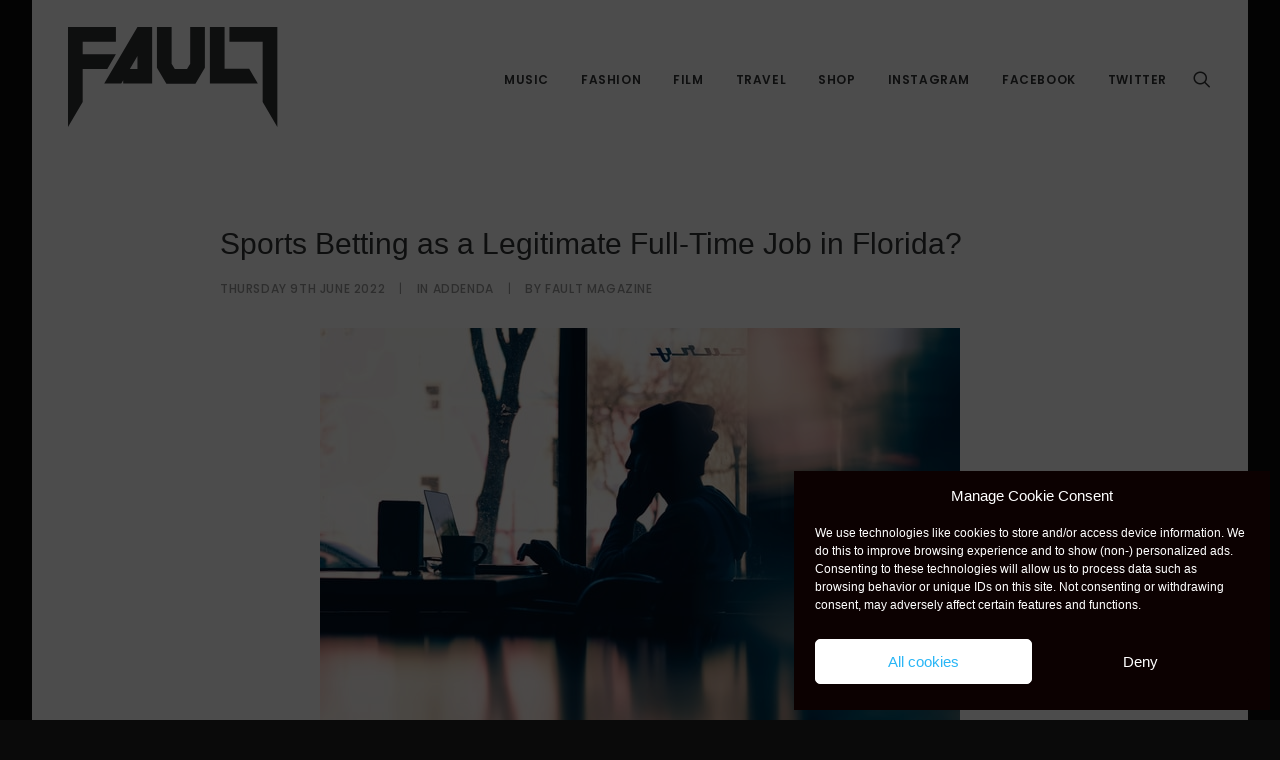

--- FILE ---
content_type: text/html; charset=utf-8
request_url: https://www.google.com/recaptcha/api2/aframe
body_size: 268
content:
<!DOCTYPE HTML><html><head><meta http-equiv="content-type" content="text/html; charset=UTF-8"></head><body><script nonce="0CCI3IWz5q8-4rzT61CX0g">/** Anti-fraud and anti-abuse applications only. See google.com/recaptcha */ try{var clients={'sodar':'https://pagead2.googlesyndication.com/pagead/sodar?'};window.addEventListener("message",function(a){try{if(a.source===window.parent){var b=JSON.parse(a.data);var c=clients[b['id']];if(c){var d=document.createElement('img');d.src=c+b['params']+'&rc='+(localStorage.getItem("rc::a")?sessionStorage.getItem("rc::b"):"");window.document.body.appendChild(d);sessionStorage.setItem("rc::e",parseInt(sessionStorage.getItem("rc::e")||0)+1);localStorage.setItem("rc::h",'1768739206766');}}}catch(b){}});window.parent.postMessage("_grecaptcha_ready", "*");}catch(b){}</script></body></html>

--- FILE ---
content_type: application/javascript; charset=utf-8
request_url: https://fault-magazine.com/wp-content/themes/uncode/library/js/min/app.min.js
body_size: 19481
content:
!function($){"use strict";var e=window.UNCODE||{};window.UNCODE=e,e.utils=function(){$(".btn-tooltip").tooltip(),$("a").hover(function(){$(this).attr("data-title",$(this).attr("title")),$(this).removeAttr("title")},function(){$(this).attr("title",$(this).attr("data-title"))}),$(".counter").counterUp({delay:10,time:1500}),$("[data-countdown]").each(function(){var e=$(this),t=$(this).data("countdown");e.countdown(t,function(t){e.html(t.strftime("%D <small>"+SiteParameters.days+"</small> %H <small>"+SiteParameters.hours+"</small> %M <small>"+SiteParameters.minutes+"</small> %S <small>"+SiteParameters.seconds+"</small>"))})});var t=new Share(".share-button",{ui:{flyout:"top center",button_font:!1,button_text:"",icon_font:!1}});$(document).on("click",".uncode-dot-irecommendthis",function(){var e=$(this),t=e.find("span.likes-counter");if(e.hasClass("active"))return!1;var o=$(this).attr("id"),a=e.find(".dot-irecommendthis-suffix").text();return $.post(dot_irecommendthis.ajaxurl,{action:"uncode-dot-irecommendthis",recommend_id:o,suffix:a},function(o){var a=$(o).text();t.html(a),e.addClass("active").attr("title","You already recommended this")}),!1}),this.get_scroll_offset=function(){var t=0;return($(".menu-hide").length||$(".menu-hide-vertical").length)&&e.bodyTop>e.wheight/2&&e.hideMenu(100),$(".menu-sticky").length&&!$(".menu-hide").length||$(".menu-sticky-vertical").length&&!$(".menu-hide-vertical").length?t+=e.menuMobileHeight:e.wwidth<e.mediaQuery&&(t+=$(".main-menu-container.open-items").height()),t+=e.bodyBorder},$('a[href*="#"]').click(function(t){var o=t.currentTarget.hash,a=$(t.currentTarget).hasClass("scroll-top")?!0:!1,n="";if("tab"!=$(t.currentTarget).data("toggle")&&"collapse"!=$(t.currentTarget).data("toggle")){if($(t.currentTarget).hasClass("woocommerce-review-link")){t.preventDefault(),$("#tab-reviews").is(":visible")||$('a[href="#tab-reviews"]').trigger("click");var i=$(".wootabs .tab-content").offset().top;i-=e.get_scroll_offset();var s=document.documentElement.scrollTop||document.body.scrollTop,r=s-i,l="on"==SiteParameters.constant_scroll?Math.abs(r)/parseFloat(SiteParameters.scroll_speed):SiteParameters.scroll_speed;return 1e3>l&&"on"==SiteParameters.constant_scroll&&(l=1e3),void setTimeout(function(){0==l?($("html, body").scrollTop(i),e.scrolling=!1):$("html, body").animate({scrollTop:i},l,"easeInOutCubic",function(){e.scrolling=!1})},200)}if(void 0!=o&&location.pathname.replace(/^\//g,"")==this.pathname.replace(/^\//g,"")&&location.hostname==this.hostname){var n=$(o);n=n.length?n:this.hash.slice(1)}if(a||""!=n)if(a){t.preventDefault();var s=document.documentElement.scrollTop||document.body.scrollTop,l="on"==SiteParameters.constant_scroll?Math.abs(s)/parseFloat(SiteParameters.scroll_speed):SiteParameters.scroll_speed;1e3>l&&"on"==SiteParameters.constant_scroll&&(l=1e3),0==l?($("html, body").scrollTop(0),e.scrolling=!1):$("html, body").animate({scrollTop:0},l,"easeInOutCubic",function(){e.scrolling=!1})}else{var d="string"==typeof n?$("[data-name="+n+"]"):n;if($.each($(".menu-container .menu-item > a, .widget_nav_menu .menu-smart .menu-item > a"),function(e,t){var o=$(t).attr("href");void 0!=o&&(o.substring(o.indexOf("#")+1)==n?$(t).parent().addClass("active"):$(t).parent().removeClass("active"))}),d.length){t.preventDefault(),e.menuOpened&&(e.wwidth<e.mediaQuery?window.dispatchEvent(e.menuMobileTriggerEvent):$(".mmb-container-overlay .overlay-close").trigger("click"));var i=d.offset().top,c=e.get_scroll_offset();i-=c;var s=document.documentElement.scrollTop||document.body.scrollTop,r=s-i,l="on"==SiteParameters.constant_scroll?Math.abs(r)/parseFloat(SiteParameters.scroll_speed):SiteParameters.scroll_speed;1e3>l&&"on"==SiteParameters.constant_scroll&&(l=1e3),0==l?($("html, body").scrollTop(i),e.scrolling=!1):$("html, body").animate({scrollTop:i},l,"easeInOutCubic",function(){e.scrolling=!1,c!=e.get_scroll_offset()&&(i=d.offset().top,c=e.get_scroll_offset(),i-=c,$("html, body").animate({scrollTop:i},l,"easeInOutCubic",function(){e.scrolling=!1}))})}}}}),$(".header-scrolldown").on("click",function(t){t.preventDefault();var o=$(t.target).closest("#page-header"),a=o.offset().top,n=o.outerHeight(),i="on"==SiteParameters.constant_scroll?Math.abs(a+n)/parseFloat(SiteParameters.scroll_speed):SiteParameters.scroll_speed;1e3>i&&"on"==SiteParameters.constant_scroll&&(i=1e3);var s=a+n,r=e.get_scroll_offset();s-=r,0==i?($("html, body").scrollTop(s),e.scrolling=!1):$("html, body").animate({scrollTop:s},i,"easeInOutCubic",function(){e.scrolling=!1,r!=e.get_scroll_offset()&&(s=a+n,r=e.get_scroll_offset(),s-=r,$("html, body").animate({scrollTop:s},i,"easeInOutCubic",function(){e.scrolling=!1}))})}),$(document).on("click.bs.tab.data-api",'[data-toggle="tab"], [data-toggle="pill"]',function(t){t.preventDefault(),$(this).tab("show"),setTimeout(function(){window.dispatchEvent(e.boxEvent)},300)}),$(document).on("click.bs.collapse.data-api",'[data-toggle="collapse"]',function(e){var t=$(this),o,a=t.attr("data-target")||e.preventDefault()||(o=t.attr("href"))&&o.replace(/.*(?=#[^\s]+$)/,""),n=$(a),i=n.data("bs.collapse"),s=i?"toggle":t.data(),r=t.attr("data-parent"),l=r&&$(r),d=$(this).parent();l&&(l.find('[data-toggle="collapse"][data-parent="'+r+'"]').not(t).addClass("collapsed"),d.hasClass("active")?d.removeClass("active"):(l.find(".panel-title").removeClass("active"),d[n.hasClass("in")?"removeClass":"addClass"]("active"))),t[n.hasClass("in")?"addClass":"removeClass"]("collapsed")}),window.uncode_textfill=function(e,t){void 0==e&&(e=$("body")),$.each($(".bigtext",e),function(e,t){$(t).bigtext({minfontsize:24}),$(t).parent().hasClass("blocks-animation")||$(t).hasClass("animate_when_almost_visible")||$(t).css({opacity:1}),setTimeout(function(){0!=$(t).find(".animate_when_almost_visible").length&&$(t).css({opacity:1})},400)})},window.uncode_textfill(),$(document).on("mouseenter",".col-link",function(e){var t=$(e.target).prev(".uncol"),o=t.find(".column-background");if(o){$(".btn-container .btn",t).toggleClass("active");var a=$(o[0]).find(".block-bg-overlay");if(a.length){var n=$(a).css("opacity");if(1!=n){n=Math.round(100*n)/100;var i=n+.1;$(a).data("data-opacity",n),$(a).css("opacity",i)}}}}).on("mouseleave",".col-link",function(e){var t=$(e.target).prev(".uncol"),o=t.find(".column-background");if($(".btn-container .btn",t).toggleClass("active"),o){var a=$(o[0]).find(".block-bg-overlay");if(a.length){var n=$(a).data("data-opacity");$(a).css("opacity",n)}}}),$(window).on("load",function(){$(".rev_slider_wrapper").each(function(){var e=jQuery(this),t=e.attr("id").split("_"),o=t[2];void 0!=o&&""!=o&&($.globalEval("revapi"+o+'.bind("revolution.slide.onloaded",function (e, data) { if (jQuery(e.currentTarget).closest(".header-revslider").length) { var style = jQuery(e.currentTarget).find("li").eq(0).attr("data-skin"), scrolltop = jQuery(document).scrollTop(); if (style != undefined) UNCODE.switchColorsMenu(scrolltop, style);}})'),$.globalEval("revapi"+o+'.bind("revolution.slide.onchange",function (e,data) { if (jQuery(e.currentTarget).closest(".header-revslider").length) { var style = jQuery(e.currentTarget).find("li").eq(data.slideIndex - 1).attr("data-skin"), scrolltop = jQuery(document).scrollTop(); if (style != undefined) UNCODE.switchColorsMenu(scrolltop, style);}})'))})}),$(window).resize(function(){if($("html").hasClass("admin-mode")){var t=$("#wpadminbar");if(t.length&&"hidden"!==t.css("position")){var o=t.height();"fixed"===t.css("position")?($("html").css({"margin-top":o+"px","padding-top":e.bodyBorder+"px"}),$(".body-borders .top-border").css({"margin-top":o+"px"})):($("html").css({"padding-top":e.bodyBorder+"px","margin-top":"0px"}),$(".body-borders .top-border").css({"margin-top":"0px"}))}}}),this.fb_timeout=void 0,$(window).resize(function(){$(".facebook-object").each(function(e,t){var t=$(t),o=t.closest(".tmb").width();t.width(o)}),void 0==this.fb_timeout&&$(".facebook-object").length&&(window.clearTimeout(this.fb_timeout),this.fb_timeout=window.setTimeout(function(t){window.dispatchEvent(e.boxEvent)},1e3))});var o=function(){window.dispatchEvent(new Event("resize")),window.dispatchEvent(e.boxEvent)};if(window.matchMedia){var a=window.matchMedia("print");a.addListener(function(e){e.matches&&o()})}window.onbeforeprint=o},e.menuSystem=function(){function t(){var t=$(".mobile-menu-button"),o,a,n,i,s,r=!1,l=!1;e.menuOpened=!1,t.on("click",function(t){var d=this;if(!$(d).hasClass("overlay-close")&&(t.preventDefault(),e.wwidth<e.mediaQuery)){o=$(this).closest(".box-container").find(".main-menu-container"),a=$(this).closest(".box-container").find(".menu-horizontal-inner:not(.row-brand), .menu-sidebar-inner"),n=$(".menu-absolute.menu-transparent"),e.isMobile&&$(".menu-wrapper.menu-sticky, .menu-wrapper.menu-hide-only, .main-header .menu-sticky-vertical, .main-header .menu-hide-only-vertical").length?(l=!0,i=window.innerHeight-e.menuMobileHeight-2*e.bodyBorder-e.adminBarHeight+1):(i=0,$.each(a,function(e,t){i+=$(t).outerHeight()}));var c=function(){r||(r=!0,e.menuOpened=!0,$('body[class*="vmenu-"], body.hmenu-center').length&&$(".menu-hide, .menu-sticky, .menu-transparent").length&&($(".main-header > .vmenu-container").css({position:"fixed",top:$(".menu-container").outerHeight()+e.bodyBorder+e.adminBarHeight+"px"}),$("body.menu-offcanvas").length?($(".menu-container:not(.sticky-element):not(.isotope-filters)").css({position:"fixed"}),$(".vmenu-container.menu-container:not(.sticky-element):not(.isotope-filters)").css({position:"fixed",top:e.menuMobileHeight+e.bodyBorder+e.adminBarHeight+"px"})):$(".menu-container:not(.sticky-element):not(.isotope-filters)").css({position:"fixed"})),$("body.hmenu-center").length&&$(".menu-hide, .menu-sticky").length&&$(".menu-container:not(.sticky-element):not(.isotope-filters)").css({position:"fixed",top:e.menuMobileHeight+e.bodyBorder+e.adminBarHeight+"px"}),d.classList.add("close"),o.addClass("open-items"),n.length&&$("body.menu-mobile-transparent").length&&n.addClass("is_mobile_open"),o.animate({height:i},600,"easeInOutCirc",function(){r=!1,l||o.css("height","auto")}))},u=function(){r||(r=!0,e.menuOpened=!1,d.classList.remove("close"),d.classList.add("closing"),o.addClass("close"),setTimeout(function(){o.removeClass("close"),o.removeClass("open-items"),d.classList.remove("closing"),n.length&&n.removeClass("is_mobile_open")},500),o.animate({height:0},{duration:600,easing:"easeInOutCirc",complete:function(e){$(e).css("height",""),r=!1,$('body[class*="vmenu-"]').length&&$(".main-header > .vmenu-container").css("position","relative")}}))};s=e.menuOpened?u():c()}}),window.addEventListener("menuMobileTrigged",function(e){t.trigger("click")}),window.addEventListener("resize",function(){if($(window).width()<e.mediaQuery){if(e.isMobile){var t=$(".box-container .main-menu-container"),o=$(".box-container .menu-horizontal-inner, .box-container .menu-sidebar-inner");$(t).length&&$(t).hasClass("open-items")&&"auto"!=$(t).css("height")&&$(".menu-wrapper.menu-sticky, .menu-wrapper.menu-hide-only").length&&(i=0,$.each(o,function(e,t){i+=$(t).outerHeight()}),i=window.innerHeight-$(".menu-wrapper.menu-sticky .menu-container .row-menu-inner, .menu-wrapper.menu-hide-only .menu-container .row-menu-inner").height()-2*e.bodyBorder+1,$(t).css("height",i+"px"))}}else $(".menu-hide-vertical").removeAttr("style"),$(".menu-container-mobile").removeAttr("style"),$(".vmenu-container.menu-container").removeAttr("style")})}function o(){$(".menu-primary .menu-button-offcanvas").click(function(t){$(window).width()>e.mediaQuery&&($(t.currentTarget).hasClass("close")?($(t.currentTarget).removeClass("close"),$(t.currentTarget).addClass("closing"),setTimeout(function(){$(t.currentTarget).removeClass("closing")},500)):$(t.currentTarget).addClass("close")),$("body").toggleClass("off-opened")})}function a(){$('[class*="menu-smart"]').length>0&&$('[class*="menu-smart"]').smartmenus({subIndicators:!1,subIndicatorsPos:"append",subMenusMinWidth:"13em",subIndicatorsText:"",showTimeout:50,hideTimeout:50,showFunction:function(e,t){e.fadeIn(0,"linear",t),e.addClass("open-animated")},hideFunction:function(e,t){var o=$("html.ie").length;if(o){var a=$(e).closest(".main-menu-container");a.height("auto")}e.fadeOut(0,"linear",t),e.removeClass("open-animated")},collapsibleShowFunction:function(e,t){e.slideDown(400,"easeInOutCirc",function(){})},collapsibleHideFunction:function(e,t){e.slideUp(200,"easeInOutCirc",t)},hideOnClick:!0})}function n(){$(".overlay-sequential, .menu-mobile-animated").length>0&&$(".overlay-sequential .menu-smart > li, .menu-sticky .menu-container .menu-smart > li, .menu-hide.menu-container .menu-smart > li, .vmenu-container .menu-smart > li").each(function(t,o){var a=t/20+.1;$("body").hasClass("menu-mobile-centered")&&$(window).width()<e.mediaQuery&&(a+=.3),$(this)[0].setAttribute("style","-webkit-transition-delay:"+a+"s; -moz-transition-delay:"+a+"s; -ms-transition-delay:"+a+"s; -o-transition-delay:"+a+"s; transition-delay:"+a+"s")})}t(),o(),a(),n();var i;$(window).on("resize",function(){clearTimeout(i),i=setTimeout(n,150)})},e.okvideo=function(){var t="[data-uri]%3D%3D";$.okvideo=function(e){"object"!=typeof e&&(e={video:e});var o=this;o.init=function(){o.options=$.extend({},$.okvideo.options,e),null===o.options.video&&(o.options.video=o.options.source),o.setOptions();var a=o.options.target||$("body"),n=a[0]==$("body")[0]?"fixed":"absolute",i=3===o.options.controls?-999:"auto";if(0==$("#okplayer-"+o.options.id).length){var s='<div id="okplayer-mask-'+o.options.id+'" style="position:'+n+';left:0;top:0;overflow:hidden;z-index:-998;height:100%;width:100%;"></div>';OKEvents.utils.isMobile()?a.append('<div id="okplayer-'+o.options.id+'" style="position:'+n+";left:0;top:0;overflow:hidden;z-index:"+i+';height:100%;width:100%;"></div>'):(3===o.options.controls&&a.append(s),1===o.options.adproof?a.append('<div id="okplayer-'+o.options.id+'" style="position:'+n+";left:-10%;top:-10%;overflow:hidden;z-index:"+i+';height:120%;width:120%;"></div>'):a.append('<div id="okplayer-'+o.options.id+'" style="position:'+n+";left:0;top:0;overflow:hidden;z-index:"+i+';height:100%;width:100%;"></div>')),$("#okplayer-mask-"+o.options.id).css("background-image","url("+t+")"),null===o.options.playlist.list?"youtube"===o.options.video.provider?o.loadYouTubeAPI():"vimeo"===o.options.video.provider&&(o.options.volume/=100,o.loadVimeoAPI()):o.loadYouTubeAPI()}},o.setOptions=function(){for(var e in this.options)this.options[e]===!0&&(this.options[e]=1),this.options[e]===!1&&(this.options[e]=3);null===o.options.playlist.list&&(o.options.video=o.determineProvider()),$(window).data("okoptions-"+o.options.id,o.options)},o.insertJS=function(e,t){var o=document.createElement("script");t&&(o.readyState?o.onreadystatechange=function(){("loaded"===o.readyState||"complete"===o.readyState)&&(o.onreadystatechange=null,t())}:o.onload=function(){t()}),o.src=e;var a=document.getElementsByTagName("script")[0];a.parentNode.insertBefore(o,a)},o.loadYouTubeAPI=function(e){o.insertJS("https://www.youtube.com/player_api")},o.loadYouTubePlaylist=function(){player.loadPlaylist(o.options.playlist.list,o.options.playlist.index,o.options.playlist.startSeconds,o.options.playlist.suggestedQuality)},o.loadVimeoAPI=function(){var e="//player.vimeo.com/video/"+o.options.video.id+"?background=1&api=1&title=0&byline=0&portrait=0&playbar=0&loop="+o.options.loop+"&autoplay="+(1===o.options.autoplay?1:0)+"&player_id=okplayer-"+o.options.id,t=$('<iframe data-src="'+e+'" frameborder="0" id="okplayer-'+o.options.id+'" style="visibility: hidden;" class="vimeo-background" />');$(window).data("okoptions-"+o.options.id).jobject=t,$("#okplayer-"+o.options.id).replaceWith(t[0]),o.insertJS("//origin-assets.vimeo.com/js/froogaloop2.min.js",function(){vimeoPlayerReady(o.options.id)})},o.determineProvider=function(){var e=document.createElement("a");if(e.href=o.options.video,/youtube.com/.test(o.options.video)||/youtu.be/.test(o.options.video)){var t=e.href.split("/")[3].toString(),a=t.substring(t.indexOf("?")+1);if(""!=a)for(var n=a.split("&"),i=0;i<n.length;i++){var s=n[i].split("=");"v"==s[0]&&(t=s[1])}return{provider:"youtube",id:t}}if(/vimeo.com/.test(o.options.video))return{provider:"vimeo",id:e.href.split("/")[3].toString().split("#")[0]};if(/[-A-Za-z0-9_]+/.test(o.options.video)){var r=new String(o.options.video.match(/[-A-Za-z0-9_]+/));if(11==r.length)return{provider:"youtube",id:r.toString()};for(var i=0;i<o.options.video.length;i++)if("number"!=typeof parseInt(o.options.video[i]))throw"not vimeo but thought it was for a sec";return{provider:"vimeo",id:o.options.video}}throw"OKVideo: Invalid video source"},o.init()},$.okvideo.options={id:null,source:null,video:null,playlist:{list:null,index:0,startSeconds:0,suggestedQuality:"default"},disableKeyControl:1,captions:0,loop:1,hd:1,volume:0,adproof:!1,unstarted:null,onFinished:null,onReady:null,onPlay:null,onPause:null,buffering:null,controls:!1,autoplay:!0,annotations:!0,cued:null},$.fn.okvideo=function(e){return e.target=this,this.each(function(){new $.okvideo(e)})},$(".no-touch .uncode-video-container.video").each(function(t,o){var a=$(this),n=a.attr("data-video"),i=a.attr("data-id"),s=a.closest(".owl-item");s.hasClass("cloned")&&0!=s.length||a.okvideo({id:i,source:n.split("#")[0],time:n.indexOf("#")>-1?n.substring(n.indexOf("#")+1):null,autoplay:1,controls:0,volume:0,adproof:0,caller:a,hd:1,onReady:function(t){var o=t.c||t,a=$(o).closest(".background-element");a.length&&e.initVideoComponent(a[0],".uncode-video-container.video")}})}),$(".no-touch .background-video-shortcode").each(function(t,o){var a=$(this),n=a.parents(".uncode-slider").eq(0),i=a.attr("id");"function"==typeof MediaElement&&new MediaElement(i,{startVolume:0,loop:!0,success:function(t,o){o.volume=0,$(t).data("started",!1),t.addEventListener("timeupdate",function(e){$(e.target).data("started")||($(t).data("started",!0),$(t).closest(".uncode-video-container").css("opacity","1"))}),t.addEventListener("loadedmetadata",function(e){e.srcElement.play()}),e.isMobile||setTimeout(function(){e.initVideoComponent(document.body,".uncode-video-container.video, .uncode-video-container.self-video")},100),$("html.firefox").length&&!n.length&&t.play()},error:function(){}})})},e.disableHoverScroll=function(){if(!e.isMobile){var t=document.body,o;window.addEventListener("scroll",function(){clearTimeout(o),t.classList&&(t.classList.contains("disable-hover")||t.classList.add("disable-hover"),o=setTimeout(function(){t.classList.remove("disable-hover")},300))},!1)}},e.isotopeLayout=function(){if($(".isotope-layout").length>0){var t=[],o=[],a=[],n=[],i=[],s=[],r=[],l=[],d=$(".isotope-filters"),c=".tmb",u,m,h=0,p=!0,f=$("body").hasClass("rtl")?!1:!0;$('[class*="isotope-container"]').each(function(){var e=$(this).data(),l,d,c;l=void 0!==e.lg?$(this).attr("data-lg"):"1000",d=void 0!==e.md?$(this).attr("data-md"):"600",c=void 0!==e.sm?$(this).attr("data-sm"):"480",n.push(l),i.push(d),s.push(c),r.push($(".t-inside.animate_when_almost_visible",this).length>0?0:"0.5s"),"metro"==e.type?o.push(!0):o.push(!1),void 0!==e.layout?a.push(e.layout):a.push("masonry"),t.push($(this))});var v=function(a){$(t[a]).width("");var r=$(t[a]).parent().hasClass("px-gutter"),l=$(t[a]).width(),d=12,c=0,h=$(t[a]).attr("data-vp-height"),p=$(t[a]).attr("data-vp-menu"),f=e.wheight-e.adminBarHeight,v,g,w,y;p&&(f-=e.menuHeight),"1"===h&&(v=$(t[a]).parents(".row-parent").eq(0),g=parseInt(v.css("padding-top"))+parseInt(v.css("padding-bottom")),w=$(t[a]).parents(".uncell").eq(0),y=parseInt(w.css("padding-top"))+parseInt(w.css("padding-bottom")),f-=g+y),r?(c=Math.ceil(l/d),$(t[a]).width(d*Math.ceil(c))):c=$("html.firefox").length?Math.floor(l/d):l/d,u=$(t[a]).find(".tmb:not(.tmb-carousel)"),m=parseInt($(t[a]).find(".t-inside").css("margin-top"));for(var b=0,T=u.length;T>b;b++){var C=$(u[b]),_=C.attr("class").match(/tmb-iso-w(\d{0,2})/),x=C.attr("class").match(/tmb-iso-h(\d{0,3})/),k=null!==x?x[1]:1;if(l>=i[a]&&l<n[a]){if(null!=_&&void 0!==_[1])switch(parseInt(_[1])){case 5:case 4:case 3:o[a]&&(x[1]=6*x[1]/_[1]),_[1]=6;break;case 2:case 1:o[a]&&(x[1]=3*x[1]/_[1]),_[1]=3;break;default:o[a]&&(x[1]=12*x[1]/_[1]),_[1]=12}}else if(l>=s[a]&&l<i[a]){if(null!=_&&void 0!==_[1])switch(parseInt(_[1])){case 5:case 4:case 3:case 2:case 1:o[a]&&(x[1]=6*x[1]/_[1]),_[1]=6;break;default:o[a]&&(x[1]=12*x[1]/_[1]),_[1]=12}}else l<s[a]&&null!=_&&void 0!==_[1]&&(_[1]=12,o[a]&&(x[1]=12));var S=_?Math.floor(c*_[1]):c,E;"1"===h&&"undefined"!=typeof x[1]?(E=x?Math.ceil(f/(100/k))-m:c,l<s[a]&&(E=Math.ceil(2*Math.ceil(c/2)*12)-m)):E=x?Math.ceil(2*Math.ceil(c/2)*x[1])-m:c,S>=l?(C.css({width:l}),o[a]&&C.children().add(C.find(".backimg")).css({height:E})):(C.css({width:S}),o[a]&&C.children().add(C.find(".backimg")).css({height:E}))}return c},g=function(){for(var o=0,n=t.length;n>o;o++){var i=$(t[o]).closest($(".isotope-system")),s=i.attr("id"),l=a[o];if($(t[o]).isotope({itemSelector:c,layoutMode:l,transitionDuration:r[o],masonry:{columnWidth:v(o)},vertical:{horizontalAlignment:.5},sortBy:"original-order",isOriginLeft:f}).on("layoutComplete",w($(t[o]),0)),$(t[o]).hasClass("isotope-infinite")&&($(t[o]).infinitescroll({navSelector:"#"+s+" .loadmore-button",nextSelector:"#"+s+" .loadmore-button a",itemSelector:"#"+s+" .isotope-layout .tmb, #"+s+" .isotope-filters li",animate:!1,behavior:"local",debug:!1,loading:{selector:"#"+s+".isotope-system .isotope-footer-inner",speed:0,finished:void 0,msg:$("#"+s+" .loadmore-button")},errorCallback:function(){var e=$(this).closest(".isotope-system");$(".loading-button",e).hide(),$(".loadmore-button",e).attr("style","display:none !important")}},function(t,o){var a=$(this),n=a.closest(".isotope-system").attr("id"),i=new Array,s=a.closest(".isotope-system").find(".loading-button"),r=a.closest(".isotope-system").find(".loadmore-button"),l=$("a",r).data("pages"),d=300;$("a",r).html($("a",r).data("label")),r.show(),s.hide(),void 0!=l&&o.state.currPage==l&&r.hide(),$("> li",a).remove(),$.each($(t),function(e,t){$(t).is("li")&&i.push($(t)[0])}),t=t.filter(function(e){return i.indexOf(e)<0}),$.each($(i),function(e,t){0==$("#"+n+' a[data-filter="'+$("a",t).attr("data-filter")+'"]').length&&$("#"+n+" .isotope-filters ul").append($(t))}),a.isotope("reloadItems",w(a,t.length));var c=e.lightboxArray["ilightbox_"+n];"object"==typeof c&&c.refresh()}),$(t[o]).hasClass("isotope-infinite-button"))){var d=$(t[o]),u=d.closest(".isotope-system").find(".loadmore-button a");d.infinitescroll("pause"),u.on("click",function(e){e.preventDefault();var t=$(e.target).closest(".isotope-system"),o=t.find(".isotope-container"),a=t.attr("id");$(e.currentTarget).html(SiteParameters.loading),o.infinitescroll("resume"),o.infinitescroll("retrieve"),o.infinitescroll("pause")})}}},w=function(t,o){window.uncode_textfill(),t.css("opacity",1),t.closest(".isotope-system").find(".isotope-footer").css("opacity",1),setTimeout(function(){window.dispatchEvent(e.boxEvent),e.adaptive(),$(t).find("audio,video").each(function(){$(this).mediaelementplayer({pauseOtherPlayers:!1})}),$(t).find(".nested-carousel").length?(e.carousel($(t).find(".nested-carousel")),setTimeout(function(){y($(".tmb",t),o,!0,t)},200)):y($(".tmb",t),o,!0,t)},100)},y=function(e,t,o,a){var n=e.length-t,i=0,s=0;return 1==a.closest(".owl-item").length?!1:void $.each(e,function(e,a){var s=$("> .t-inside",a);a[0]&&(a=a[0]),s.hasClass("animate_when_almost_visible")&&!s.hasClass("force-anim")?new Waypoint({element:a,handler:function(){var a=$("> .t-inside",this.element),s=$(this.element),r=s.index(),l=o?0!==t?r-n:r:e,d=parseInt(a.attr("data-delay"));isNaN(d)&&(d=100),l-=i;var c=setTimeout(function(){a.removeClass("zoom-reverse").addClass("start_animation"),i=s.index()},l*d);s.data("objTimeout",c),this.destroy()},offset:"100%"}):s.hasClass("force-anim")?s.addClass("start_animation"):s.css("opacity",1),e++})};$(".isotope-pagination").length>0&&$(".isotope-system").on("click",".pagination a",function(t){t.preventDefault();var o=$(this).closest(".isotope-system").find(".isotope-filters"),a=$(this).closest(".isotope-system"),n=a.closest(".uncol").offset().top,i=o.hasClass("with-bg")?0:$(".filter-show-all span",o).css("padding-bottom"),s=o.hasClass("with-bg")?0:$(".filter-show-all span a",o).css("padding-bottom"),r=void 0!=i&&0!=i?parseInt(i.replace("px","")):0;r+=void 0!=s&&0!=s?parseInt(s.replace("px","")):0,n-=r-1,n-=e.get_scroll_offset();var l=document.documentElement.scrollTop||document.body.scrollTop,d=l-n,c="on"==SiteParameters.constant_scroll?Math.abs(d)/parseFloat(SiteParameters.scroll_speed):SiteParameters.scroll_speed;1e3>c&&"on"==SiteParameters.constant_scroll&&(c=1e3),0==c?$("html, body").scrollTop(n):$("html, body").animate({scrollTop:n},{easing:"easeInOutQuad",duration:c,complete:function(){e.scrolling=!1}}),b($(this)),t.preventDefault()}),d.on("click","a",function(t){var o=$(this),a=o.closest(".isotope-filters"),n=o.attr("data-filter"),i=o.closest(".isotope-system").find($(".isotope-layout")),s=i.data().isotope.options.transitionDuration,r=300,l=[];if(!o.hasClass("active")){if(a.hasClass("filter-scroll")){var d=i.closest(".uncol").offset().top,c=a.hasClass("with-bg")?0:$(".filter-show-all span",a).css("padding-bottom"),u=a.hasClass("with-bg")?0:$(".filter-show-all span a",a).css("padding-bottom"),m=void 0!=c&&0!=c?parseInt(c.replace("px","")):0;m+=void 0!=u&&0!=u?parseInt(u.replace("px","")):0,d-=m-1,d-=e.get_scroll_offset();var h=document.documentElement.scrollTop||document.body.scrollTop,p=h-d,f="on"==SiteParameters.constant_scroll?Math.abs(p)/parseFloat(SiteParameters.scroll_speed):SiteParameters.scroll_speed;1e3>f&&"on"==SiteParameters.constant_scroll&&(f=1e3),0==f?($("html, body").scrollTop(d),e.scrolling=!1):$("html, body").animate({scrollTop:d},{easing:"easeInOutQuad",duration:f,complete:function(){e.scrolling=!1}})}void 0!==n?($.each($("> .tmb > .t-inside",i),function(e,t){var o=$(t).parent(),a=o.data("objTimeout");a&&($(t).removeClass("zoom-reverse").removeClass("start_animation"),clearTimeout(a)),0==s&&($(t).hasClass("animate_when_almost_visible")?$(t).addClass("zoom-reverse").removeClass("start_animation"):$(t).addClass("animate_when_almost_visible zoom-reverse zoom-anim force-anim"))}),setTimeout(function(){i.isotope({filter:function(){var e=$(this),t="*"==n||e.hasClass(n),o=$("[data-lbox^=ilightbox]",e);return t?(o.length&&(o.removeClass("lb-disabled"),i.data("lbox",$(o[0]).data("lbox"))),l.push(e)):o.length&&o.addClass("lb-disabled"),t}}),$(".t-inside.zoom-reverse",i).removeClass("zoom-reverse")},r),i.isotope("once","arrangeComplete",function(){var t=e.lightboxArray[i.data("lbox")];"object"==typeof t&&t.refresh(),0==s&&setTimeout(function(){y(l,0,!1,i)},100),setTimeout(function(){Waypoint.refreshAll()},2e3)})):($.each($("> .tmb > .t-inside",i),function(e,t){var o=$(t).parent(),a=o.data("objTimeout");a&&($(t).removeClass("zoom-reverse").removeClass("start_animation"),clearTimeout(a)),0==s&&($(t).hasClass("animate_when_almost_visible")?$(t).addClass("zoom-reverse").removeClass("start_animation"):$(t).addClass("animate_when_almost_visible zoom-reverse zoom-anim force-anim"))}),i.parent().addClass("isotope-loading"),b(o))}t.preventDefault()}),$(window).on("popstate",function(e){if(null!==e.originalEvent.state){var t={};if(location.search)for(var o=location.search.substring(1).split("&"),a=0;a<o.length;a++){var n=o[a].split("=");n[0]&&(t[n[0]]=n[1]||!0)}void 0===t.id?$.each($(".isotope-system"),function(e,t){b($(t))}):b($("#"+t.id))}});var b=function(t){var o=t.is("a")?t.attr("href"):location,a=t.is("a")?t.closest($(".isotope-system")):t,n=a.find($(".isotope-wrapper")),i=a.find($(".isotope-footer-inner")),s=a.find($(".isotope-layout")),r=a.attr("id");t.is("a")&&history.pushState({myIsotope:!0},document.title,o),$.ajax({url:o}).done(function(t){var o=$(t).find("#"+r+" .isotope-layout").html(),a=$(t).find("#"+r+" .pagination");n.addClass("isotope-reloaded"),setTimeout(function(){n.removeClass("isotope-loading"),n.removeClass("isotope-reloaded")},500),$.each($("> .tmb > .t-inside",s),function(e,t){var o=$(t).parent(),a=o.data("objTimeout");a&&($(t).removeClass("zoom-reverse").removeClass("start_animation"),clearTimeout(a)),$(t).hasClass("animate_when_almost_visible")?$(t).addClass("zoom-reverse").removeClass("start_animation"):$(t).addClass("animate_when_almost_visible zoom-reverse zoom-in force-anim")}),setTimeout(function(){if(s.data("isotope")){s.html(o).isotope("reloadItems",w(s,0)),e.adaptive();var t=e.lightboxArray["ilightbox_"+s.closest(".isotope-system").attr("id")];"object"==typeof t&&t.refresh()}},300),$(".pagination",i).remove(),i.append(a)})};d.each(function(e,t){var o=$(t);o.on("click","a",function(){o.find(".active").removeClass("active"),$(this).addClass("active")})}),window.addEventListener("boxResized",function(e){$.each($(".isotope-layout"),function(e,t){var o=$(this).data("layout");void 0===o&&(o="masonry"),$(this).data("isotope")&&($(this).isotope({itemSelector:c,layoutMode:o,transitionDuration:r[e],masonry:{columnWidth:v(e)},vertical:{horizontalAlignment:.5},sortBy:"original-order",isOriginLeft:f}),$(this).isotope("unbindResize")),$(this).find(".mejs-video,.mejs-audio").each(function(){$(this).trigger("resize")})})},!1),g()}},e.lightbox=function(){e.lightboxArray={},setTimeout(function(){var t={};$("[data-lbox^=ilightbox]:not(.lb-disabled)").each(function(){var e=this.getAttribute("data-lbox"),o=$(this).data();t[e]=o});for(var o in t){var a=t[o].skin||"black",n=t[o].dir||"horizontal",i=!t[o].notmb||!1,s=!t[o].noarr||!1,r=t[o].social||!1,l=t[o].deep||!1,d=$('[data-lbox="'+o+'"]:not(.lb-disabled)').length;r&&(r={facebook:!0,twitter:!0,googleplus:!0,reddit:!0,digg:!0,delicious:!0}),e.lightboxArray[o]=$('[data-lbox="'+o+'"]:not(.lb-disabled)').iLightBox({skin:a,path:n,linkId:l,infinite:!1,smartRecognition:!1,fullAlone:!1,maxScale:1,minScale:.02,overlay:{opacity:.94},controls:{arrows:d>1?s:!1,fullscreen:!0,thumbnail:i,slideshow:d>1?!0:!1},show:{speed:200},hide:{speed:200},social:{start:!1,buttons:r},caption:{start:!1},styles:{nextOpacity:1,nextScale:1,prevOpacity:1,prevScale:1},effects:{switchSpeed:400},slideshow:{pauseTime:5e3},thumbnails:{maxWidth:60,maxHeight:60,activeOpacity:.2},html5video:{preload:!0}}),$(document).on("infinite-loaded",function(){e.lightboxArray[o].refresh()})}},100)},e.carousel=function(t){function o(e,t){var e=$(e),o=e.find(".uncode-slider");e.find(".owl-carousel").css("opacity",1),o.addClass("slider-loaded"),window.uncode_textfill(e.find(".owl-item.active")),setTimeout(function(){var a=n(e.find(".owl-item.active")),s=i(e.find(".owl-item.active .t-inside"),t);if(o.length&&e.find(".owl-carousel").data("autoplay")){void 0==a&&(a=0),void 0==s&&(s=0);var r=Math.max(a,s);$("> .owl-carousel",o).trigger("stop.owl.autoplay"),setTimeout(function(){$("> .owl-carousel",o).trigger("play.owl.autoplay")},r)}},500)}function a(e){var t=e,o=t.find(".owl-prev"),a=t.find(".owl-next"),n=t.find(".owl-dots-inside .owl-dots"),i=t.next(),s=o.outerWidth(),r=a.outerWidth(),l=n.innerHeight(),d=400,c=t.parent().parent().hasClass("nested-carousel");o.css("margin-left",-s),a.css("margin-right",-r),c||n.css("bottom",-l),t.mouseenter(function(){c=t.parent().parent().hasClass("nested-carousel"),o.css({marginLeft:0}),a.css({marginRight:0}),c||n.css({opacity:1,bottom:0})}).mouseleave(function(){c=t.parent().parent().hasClass("nested-carousel"),o.css({marginLeft:-s}),a.css({marginRight:-r}),c||n.css({opacity:1,bottom:-l})})}function n(e){var t;return $.each($(".animate_when_almost_visible:not(.t-inside)",e),function(e,o){var a=$(o),n=a.attr("data-delay");void 0==n&&(n=0),setTimeout(function(){a.addClass("start_animation")},n),t=n}),t}function i(e,t){var o,a,n=void 0==$(t.currentTarget).data("tempIndex")?$(".owl-item.active",t.currentTarget).first().index():$(t.currentTarget).data("tempIndex"),i=$(".owl-item.active",t.currentTarget).length,s=$(t.currentTarget).data("stagepadding");return s=void 0==s||0==s?!1:!0,
$(t.currentTarget).data("tempIndex",t.item.index),$.each(e,function(e,a){var i=$(a).closest(".owl-item");if(!$(a).hasClass("start_animation")&&(i.hasClass("active")||s))var r=new Waypoint.Inview({element:a,enter:function(a){var r=$(this.element),l=parseInt(r.attr("data-delay")),d=r.closest(".owl-item").index()+1,c=Math.abs(d-n)-1;if(d>n&&$(t.currentTarget).data("tempIndex",d),isNaN(l)&&(l=100),s){var u=setTimeout(function(){r.addClass("start_animation")},e*l);o=e*l}else{$('.owl-item.cloned[data-index="'+r.closest(".owl-item").data("index")+'"] .t-inside',t.currentTarget).addClass("start_animation");var u=setTimeout(function(){r.addClass("start_animation")},c*l);o=c*l}i.data("objTimeout",u),this.destroy()}})}),o}function s(e){$.each($(".owl-item",e),function(e,t){var o=$(".t-inside",$(t)).height(),a=$(".t-entry-text-tc",$(t)).outerHeight(),n=o-a;if($(".tmb-content-under",t).length){var i=$(".t-entry-visual",t);i.length&&(n-=$(".t-entry-visual",t).height())}$(".tmb-content-lateral",t).length||$(".t-entry > *:last-child",t).css("transform","translateY("+n+"px)")})}function r(t){$.each($(".owl-item",t),function(o,a){var n=$(t).parents(".row-parent").eq(0),i=parseInt(n.css("padding-top"))+parseInt(n.css("padding-bottom")),s=$(t).parents(".uncell").eq(0),r=parseInt(s.css("padding-top"))+parseInt(s.css("padding-bottom")),l=e.wheight-e.adminBarHeight,d=parseInt($(t).attr("data-vp-height")),c,u=$(t).data("vp-menu");u&&(l-=e.menuHeight),c=Math.ceil(l/(100/d))-(e.bodyBorder+i+r),$(".t-inside",a).css("height",c)})}function l(e){$(".owl-dots, .owl-prev, .owl-next",e).on({mouseenter:function(){$(e).addClass("owl-mouseenter"),$(e).trigger("stop.owl.autoplay")},mouseleave:function(){$(e).removeClass("owl-mouseenter"),$(e).trigger("play.owl.autoplay")}})}var d=$(".owl-carousel-container",t),c=$('> [class*="owl-carousel"]',d),u={},m,h,p=[];c.each(function(){function t(){clearTimeout(f),f=setTimeout(function(){r(h)},100)}var c=$(this).attr("id"),h=$(("#"+c).toString());u.id=c,u.items=1,u.columns=3,u.fade=!1,u.nav=!1,u.navmobile=!1,u.navskin="light",u.navspeed=400,u.dots=!1,u.dotsmobile=!1,u.loop=!1,u.autoplay=!1,u.timeout=3e3,u.autoheight=!1,u.stagepadding=0,u.margin=0,u.lg=1,u.md=1,u.sm=1,$.each($(this).data(),function(e,t){u[e]=t}),$(this).closest(".uncode-slider").length?(u.navskin="",u.navmobile=!1,u.dotsmobile=!0):u.navskin=" style-"+u.navskin+" style-override",h.on("initialized.owl.carousel",function(t){var n=$(t.currentTarget),c=n.data("timer-id");c&&clearTimeout(c),n.addClass("showControls");var u=setTimeout(function(){if(n.closest(".owl-carousel-container").removeClass("owl-carousel-loading"),n.hasClass("owl-height-viewport")&&r(t.currentTarget),n.hasClass("owl-height-equal")&&s(t.currentTarget),e.isMobile||h.closest(".header-wrapper").length||a(h.parent()),n.closest(".unequal, .unexpand").length){var o=n.closest(".row-parent");e.setRowHeight(o[0],!0)}},350);n.data("timer-id",u);var m=$(document).scrollTop();$(t.currentTarget).closest(".uncode-slider").find("video").removeAttr("poster"),$(t.currentTarget).data("autoplay")&&$(t.currentTarget).trigger("stop.autoplay.owl");var f=new Waypoint.Inview({element:$(t.currentTarget)[0],enter:function(e){var t=$(this.element);t.data("autoplay")&&(t.trigger("play.owl.autoplay"),t.data("stopped","false"))},exited:function(){$(this.element).data("autoplay")&&($(this.element).trigger("stop.owl.autoplay"),$(this.element).data("stopped","true"))}});$(t.currentTarget).closest(".isotope-system").length||setTimeout(function(){i($(".t-inside",w),t)},400);var v=$(t.currentTarget).find("> .owl-stage-outer > .owl-stage > .owl-item")[t.item.index],g=$(v).attr("data-index");if($.each($(".owl-item:not(.active) .start_animation",$(t.target)),function(e,t){$(t).closest(".uncode-slider").length&&$(t).removeClass("start_animation")}),$.each($(".owl-item.cloned",t.currentTarget),function(e,t){$(".t-entry-visual-cont > a",$(t)).attr("data-lbox-clone",!0)}),$.each($(".owl-item:not(.active)",t.currentTarget),function(e,t){$(t).attr("data-index")!=g&&$(".start_animation:not(.t-inside)",t).removeClass("start_animation"),$(t).attr("data-index")==g&&$(".animate_when_almost_visible:not(.t-inside)",t).addClass("start_animation")}),$(t.currentTarget).closest(".uncode-slider").length){var w=$(t.currentTarget).closest(".row-parent")[0];$(w).data("imgready")?o(w,t):w.addEventListener("imgLoaded",function(e){o(e.target,t)},!1);var y=$(".hmenu .menu-transparent.menu-primary .menu-container").height()-e.bodyBorder;null!=y&&setTimeout(function(){$(t.currentTarget).closest(".uncode-slider").find(".owl-prev, .owl-next").css("paddingTop",y/2+"px")},100)}else{var w=$(t.currentTarget);w.closest(".uncode-slider").addClass("slider-loaded")}setTimeout(function(){window.uncode_textfill(n),$(t.currentTarget).closest(".uncode-slider").length&&$(t.currentTarget).data("autoplay")&&l(t.currentTarget)},500),$(t.currentTarget).closest(".unequal").length&&p.push($(t.currentTarget).closest(".row-parent"));var b="",T="";$(".owl-dots-classes",d).length&&(b=$(".owl-dots-classes",d).attr("class"),T=$(".owl-dots-classes",d).attr("style"),$(".owl-dots-classes",d).remove()),""!==b&&setTimeout(function(){""!==b&&$(".owl-dots",d).attr("style",T),""!==T&&$(".owl-dots",d).addClass(b)},100)}),h.on("resized.owl.carousel",function(t){$(this).closest(".nested-carousel").length&&setTimeout(function(){window.dispatchEvent(e.boxEvent)},200),$(t.currentTarget).hasClass("owl-height-equal")&&s(t.currentTarget),r(h)});var f;window.addEventListener("resize",t),h.on("change.owl.carousel",function(t){e.isMobile||e.owlStopVideo(t.currentTarget)}),h.on("changed.owl.carousel",function(t){if(m!=t.timeStamp){var o=$(document).scrollTop(),a=$(t.currentTarget).find("> .owl-stage-outer > .owl-stage > .owl-item")[null!=t.item.index?t.item.index:0];$(t.currentTarget).closest(".row-slider").length&&(void 0==a&&(a=$(t.currentTarget).children()[0]),$(a).closest("#page-header").length&&($(".row-container > .row > .row-inner > div > .style-dark",a).closest(".uncode-slider").length?e.switchColorsMenu(o,"dark"):$(".row-container > .row > .row-inner > div > .style-light",a).closest(".uncode-slider").length&&e.switchColorsMenu(o,"light")))}m=t.timeStamp}),h.on("translate.owl.carousel",function(t){e.isMobile&&$(t.currentTarget).addClass("owl-translating")}),h.on("translated.owl.carousel",function(t){var o=$(t.currentTarget).find("> .owl-stage-outer > .owl-stage > .owl-item")[t.item.index],a=$(o).attr("data-index"),s=$(t.currentTarget).data("stagepadding");s=void 0==s||0==s?!1:!0,e.isMobile||e.owlPlayVideo(t.currentTarget),setTimeout(function(){var e=n($(".owl-item.active",t.currentTarget)),o=i($(".owl-item"+(s?"":".active")+" .t-inside",t.currentTarget),t);if($(t.currentTarget).closest(".uncode-slider").length&&$(t.currentTarget).data("autoplay")){void 0==e&&(e=0),void 0==o&&(o=0);var a=Math.max(e,o);$(t.currentTarget).trigger("stop.owl.autoplay"),setTimeout(function(){$(t.currentTarget).hasClass("owl-mouseenter")||"true"==$(t.currentTarget).data("stopped")||$(t.currentTarget).trigger("play.owl.autoplay")},a)}},200),$.each($(".owl-item:not(.active) .start_animation",$(t.target)),function(e,t){$(t).closest(".uncode-slider").length&&$(t).removeClass("start_animation")}),$.each($(".owl-item:not(.active)",t.currentTarget),function(e,t){$(t).attr("data-index")!=a&&$(".start_animation:not(.t-inside)",t).removeClass("start_animation"),$(t).attr("data-index")==a&&$(".animate_when_almost_visible:not(.t-inside)",t).addClass("start_animation")}),e.isMobile&&$(t.currentTarget).removeClass("owl-translating")}),e.wwidth<e.mediaQuery&&$(this).data("stagepadding")>25&&(u.stagepadding=25),h.owlCarousel({items:u.items,animateOut:1==u.fade?"fadeOut":null,nav:u.nav,dots:u.dots,loop:u.loop,stagePadding:u.stagepadding,margin:0,video:!0,autoWidth:!1,autoplay:!1,autoplayTimeout:u.timeout,autoplaySpeed:u.navspeed,autoplayHoverPause:$(this).closest(".uncode-slider").length?!1:!0,autoHeight:$(this).hasClass("owl-height-equal")?!1:$(this).hasClass("owl-height-auto")?!0:u.autoheight,rtl:$("body").hasClass("rtl")?!0:!1,fluidSpeed:!0,navSpeed:u.navspeed,navClass:["owl-prev"+u.navskin,"owl-next"+u.navskin],navText:['<div class="owl-nav-container btn-default btn-hover-nobg"><i class="fa fa-fw fa-angle-left"></i></div>','<div class="owl-nav-container btn-default btn-hover-nobg"><i class="fa fa-fw fa-angle-right"></i></div>'],navContainer:u.nav?h:!1,responsiveClass:!0,responsiveBaseElement:".box-container",responsive:{0:{items:u.sm,nav:u.navmobile,dots:u.dotsmobile},480:{items:u.sm,nav:u.navmobile,dots:u.dotsmobile},570:{items:u.md,nav:u.navmobile,dots:u.dotsmobile},960:{items:u.lg}}}),setTimeout(function(){for(var t=p.length-1;t>=0;t--)e.setRowHeight(p[t])},300),$(window).on("load",function(){var t=h.data("owl.carousel");if("undefined"!=typeof t){t.trigger("refreshed");for(var o=p.length-1;o>=0;o--)e.setRowHeight(p[o])}})})},e.owlPlayVideo=function(e){var t,o;$(".owl-item.active .uncode-video-container",e).each(function(e,t){var a=$(t).html();if(""==a){var n=$('.owl-item:not(.active) .uncode-video-container[data-id="'+$(this).attr("data-id")+'"]').children().first().clone();$(t).append(n)}if("vimeo"==$(this).attr("data-provider"))o=$(this).find("iframe"),i=$f(o[0]),i.api("play");else if("youtube"==$(this).attr("data-provider"))void 0!=youtubePlayers[$(this).attr("data-id")]&&youtubePlayers[$(this).attr("data-id")].playVideo();else{var i=$(this).find("video");i.length&&($(this).find("video")[0].volume=0,$(this).find("video")[0].play(),$(t).css("opacity",1))}})},e.owlStopVideo=function(e){$(".owl-item .uncode-video-container",e).each(function(e,t){var o,a;if("vimeo"==$(this).attr("data-provider"))a=$(this).find("iframe"),o=$f(a[0]),o.api("pause");else if("youtube"==$(this).attr("data-provider"))void 0!=youtubePlayers[$(this).attr("data-id")]&&youtubePlayers[$(this).attr("data-id")].pauseVideo();else{var o=$(this).find("video");o.length&&($(this).find("video")[0].volume=0,$(this).find("video")[0].play())}})},e.animations=function(){$.each($(".header-content-inner"),function(e,t){var o=$(t),a="";if(o.hasClass("top-t-bottom")&&(a="top-t-bottom"),o.hasClass("bottom-t-top")&&(a="bottom-t-top"),o.hasClass("left-t-right")&&(a="left-t-right"),o.hasClass("right-t-left")&&(a="right-t-left"),o.hasClass("zoom-in")&&(a="zoom-in"),o.hasClass("zoom-out")&&(a="zoom-out"),o.hasClass("alpha-anim")&&(a="alpha-anim"),""!=a){$(t).removeClass(a);var n=o,i=n.attr("data-delay"),s=n.attr("data-speed"),r=$(".header-title > *, .post-info",n);$.each(r,function(e,t){var o=$(t),n=void 0!=i?i:400;o.hasClass("animate_when_almost_visible")||(n=Number(n)+400*e,void 0!=s&&o.attr("data-speed",s),o.addClass(a+" animate_when_almost_visible").attr("data-delay",n))}),n.css("opacity",1)}}),window.waypoint_animation||(window.waypoint_animation=function(){$.each($(".animate_when_almost_visible:not(.start_animation):not(.t-inside), .tmb-media .animate_when_almost_visible:not(.start_animation)"),function(e,t){var o=!0;$(t).closest(".owl-carousel").length>0&&(o=!1),o&&new Waypoint({element:t,handler:function(){var e=$(this.element),t=e.index(),o=e.attr("data-delay");void 0==o&&(o=0),setTimeout(function(){e.addClass("start_animation")},o),this.destroy()},offset:"90%"})})}),setTimeout(function(){window.waypoint_animation()},100)},e.tapHover=function(){var e=$("html.touch .tmb:not(.tmb-no-double-tap) .t-entry-visual-cont > a"),t="hover";e.on("click",function(o){var a=$(this);return a.hasClass(t)?!0:(a.addClass("hover"),e.not(this).removeClass(t),o.preventDefault(),!1)})},e.onePage=function(t){function o(){d&&!t&&$("<ul class='onepage-pagination'></ul>").prependTo("body"),i=$(".onepage-pagination li").last().find("a").data("index"),$.each($("div[data-parent=true]"),function(e,o){if($(this).attr("data-section",e),!t){var n=new Waypoint({element:o,handler:function(t){"down"==t&&a(this.element,e)},offset:function(){return 1+c()}}),i=new Waypoint({element:o,handler:function(t){"up"==t&&a(this.element,e)},offset:function(){return-1+c()}});if(d){var s;s=void 0!=$(this).attr("data-label")?$(this).attr("data-label"):"";var r=$(this).attr("data-name");void 0==r&&(r=e),""!=s&&(s='<span class="cd-label style-accent-bg border-accent-color">'+s+"</span>",$("ul.onepage-pagination").append("<li><a class='one-dot-link' data-index='"+e+"' href='#"+r+"'><span class='cd-dot-cont'><span class='cd-dot'></span></span>"+s+"</a></li>"))}}}),d&&$.each($("ul.onepage-pagination li"),function(e,t){var o=$(t);o.on("click",function(e){Waypoint.refreshAll();var t=$("a",e.currentTarget);n=l=parseInt(t.attr("data-index")),l+=1,u(n)})});var e=parseInt(window.location.hash.replace(/[^\d.]/g,""));isNaN(e)&&void 0!=window.location.hash&&""!=window.location.hash&&(e=String(window.location.hash).replace(/^#/,""),e=Number($("[data-name="+e+"]").attr("data-section"))),"number"!=typeof e||isNaN(e)||(n=l=e,setTimeout(function(){u(e)},500))}function a(e,t){if(n=l=parseInt($(e).attr("data-section")),d){var o=$(".onepage-pagination li a[data-index="+t+"]");o.length&&($("ul.onepage-pagination li a").removeClass("is-selected"),o.addClass("is-selected"))}var a=$("[data-section="+t+"]").attr("data-name");void 0!=a&&$.each($(".menu-container .menu-item > a, .widget_nav_menu .menu-smart .menu-item > a"),function(e,t){var o=$(t).attr("href");void 0!=o&&o.substring(o.indexOf("#")+1)==a&&($(t).closest("ul").find(".active").removeClass("active"),$(t).parent().addClass("active"))})}var n=0,i=0,s=0,r=!1,l=0,d=$(".main-onepage").length?!0:!1,c=function(){var t=$(".menu-sticky .menu-container:not(.menu-hide)").length&&$(window).width()>e.mediaQuery?$(".menu-sticky .menu-container:not(.menu-hide)").outerHeight():0;return t};d&&$(window).on("scroll",function(){var e=document.documentElement.scrollTop||document.body.scrollTop;if(0==e){$("ul.onepage-pagination li a").removeClass("is-selected"),$(".onepage-pagination li a[data-index=0]").addClass("is-selected");var t=$("[data-section=0]").attr("data-name");void 0!=t&&$.each($(".menu-container .menu-item > a"),function(e,o){var a=$(o).attr("href");void 0!=a&&a.substring(a.indexOf("#")+1)==t&&($(o).closest("ul").find(".active").removeClass("active"),$(o).parent().addClass("active"))})}else if(window.innerHeight+e>=$(".box-container").height()){var o=$('.onepage-pagination li a[data-index="'+i+'"]');o.length&&($("ul.onepage-pagination li a").removeClass("is-selected"),o.addClass("is-selected"))}});var u=function(t){$("ul.onepage-pagination li a").removeClass("is-selected"),$(".onepage-pagination li a[data-index="+t+"]").addClass("is-selected");var o=$("[data-section="+t+"]"),a;if(void 0!=o){var n=$("html, body"),i=document.documentElement.scrollTop||document.body.scrollTop,s=i-($("[data-section="+t+"]").length?$("[data-section="+t+"]").offset().top:0),r=e.get_scroll_offset();if("undefined"!=typeof o.offset()){a=o.offset().top,a-=r;var l="on"==SiteParameters.constant_scroll?Math.abs(s)/parseFloat(SiteParameters.scroll_speed):SiteParameters.scroll_speed;1e3>l&&"on"==SiteParameters.constant_scroll&&(l=1e3),0!=t&&(e.scrolling=!0),0==l?(n.scrollTop(s>0?a-.1:a),e.scrolling=!1):n.animate({scrollTop:s>0?a-.1:a},l,"easeInOutQuad",function(){setTimeout(function(){e.scrolling=!1,r!=e.get_scroll_offset()&&u(t)},100)})}}};o()},e.stickyElements=function(){if(!e.isMobile){var t=function(t){var o=$(t).hasClass("with-bg")?0:$(t).closest(".row-parent").css("padding-top"),a=void 0!=o&&0!=o?parseInt(o.replace("px","")):0,n="undefined"!=typeof $(".navbar-brand").data("padding-shrink")?2*$(".navbar-brand").data("padding-shrink"):0;return a+=e.bodyBorder,e.adminBarHeight>0&&(a+=e.adminBarHeight),$(".menu-sticky .menu-container:not(.menu-hide)").length&&(a+=$(".menu-shrink").length?$(".navbar-brand").data("minheight")+n:$("body.hmenu-center").length?$("#masthead .menu-container").outerHeight():parseInt(e.menuMobileHeight)),a},o=function(){$.each($(".sticky-element"),function(e,o){$(o).stick_in_parent({sticky_class:"is_stucked",offset_top:t(o),bottoming:!0,inner_scrolling:!1})})};setTimeout(function(){$(".sticky-element").length&&($(window).width()>e.mediaQuery&&o(),$(window).on("resize",function(t){$(window).width()>e.mediaQuery?o():$(".sticky-element").trigger("sticky_kit:detach")}))},1e3)}},e.scrollEnance=function(){e.navigating=!1,function(){function t(){S.keyboardSupport&&p("keydown",s)}function o(){if(!A&&document.body){A=!0;var e=document.body,o=document.documentElement,a=window.innerHeight,n=e.scrollHeight;if(P=document.compatMode.indexOf("CSS")>=0?o:e,I=e,t(),top!=self)z=!0;else if(n>a&&(e.offsetHeight<=a||o.offsetHeight<=a)){var i=document.createElement("div");i.style.cssText="position:absolute; z-index:-10000; top:0; left:0; right:0; height:"+P.scrollHeight+"px",document.body.appendChild(i);var s;D=function(){s||(s=setTimeout(function(){E||(i.style.height="0",i.style.height=P.scrollHeight+"px",s=null)},500))},setTimeout(D,10),p("resize",D);var r={attributes:!0,childList:!0,characterData:!1};if(j=new V(D),j.observe(e,r),P.offsetHeight<=a){var l=document.createElement("div");l.style.clear="both",e.appendChild(l)}}S.fixedBackground||E||(e.style.backgroundAttachment="scroll",o.style.backgroundAttachment="scroll")}}function a(){j&&j.disconnect(),f(ae,i),f("mousedown",r),f("keydown",s),f("resize",D),f("load",o)}function n(e,t,o){if(g(t,o),1!=S.accelerationMax){var a=Date.now(),n=a-N;if(n<S.accelerationDelta){var i=(1+50/n)/2;i>1&&(i=Math.min(i,S.accelerationMax),t*=i,o*=i)}N=Date.now()}if(L.push({x:t,y:o,lastX:0>t?.99:-.99,lastY:0>o?.99:-.99,start:Date.now()}),!B){var s=e===document.body,r=function(a){for(var n=Date.now(),i=0,l=0,d=0;d<L.length;d++){var c=L[d],u=n-c.start,m=u>=S.animationTime,h=m?1:u/S.animationTime;S.pulseAlgorithm&&(h=_(h));var p=c.x*h-c.lastX>>0,f=c.y*h-c.lastY>>0;i+=p,l+=f,c.lastX+=p,c.lastY+=f,m&&(L.splice(d,1),d--)}s?window.scrollBy(i,l):(i&&(e.scrollLeft+=i),l&&(e.scrollTop+=l)),t||o||(L=[]),L.length?W(r,e,1e3/S.frameRate+1):B=!1};W(r,e,0),B=!0}}function i(t){A||o();var a=t.target,i=c(a);if(!i||t.defaultPrevented||t.ctrlKey)return!0;if(v(I,"embed")||v(a,"embed")&&/\.pdf/i.test(a.src)||v(I,"object")||a.shadowRoot)return!0;var s=-t.wheelDeltaX||t.deltaX||0,r=-t.wheelDeltaY||t.deltaY||0;return Y&&(t.wheelDeltaX&&y(t.wheelDeltaX,120)&&(s=-120*(t.wheelDeltaX/Math.abs(t.wheelDeltaX))),t.wheelDeltaY&&y(t.wheelDeltaY,120)&&(r=-120*(t.wheelDeltaY/Math.abs(t.wheelDeltaY)))),s||r||(r=-t.wheelDelta||0),1===t.deltaMode&&(s*=40,r*=40),!S.touchpadSupport&&w(r)?!0:(Math.abs(s)>1.2&&(s*=S.stepSize/120),Math.abs(r)>1.2&&(r*=S.stepSize/120),n(i,s,r),Math.abs(s)>10&&!e.navigating?s>0?(e.navigating=!0,window.history.forward()):(e.navigating=!0,window.history.back()):t.preventDefault(),void l())}function s(e){var t=e.target,o=e.ctrlKey||e.altKey||e.metaKey||e.shiftKey&&e.keyCode!==H.spacebar;document.body.contains(I)||(I=document.activeElement);var a=/^(textarea|select|embed|object)$/i,i=/^(button|submit|radio|checkbox|file|color|image)$/i;if(e.defaultPrevented||a.test(t.nodeName)||v(t,"input")&&!i.test(t.type)||v(I,"video")||T(e)||t.isContentEditable||o)return!0;if((v(t,"button")||v(t,"input")&&i.test(t.type))&&e.keyCode===H.spacebar)return!0;if(v(t,"input")&&"radio"==t.type&&X[e.keyCode])return!0;var s,r=0,d=0,u=c(I),m=u.clientHeight;switch(u==document.body&&(m=window.innerHeight),e.keyCode){case H.up:d=-S.arrowScroll;break;case H.down:d=S.arrowScroll;break;case H.spacebar:s=e.shiftKey?1:-1,d=-s*m*.9;break;case H.pageup:d=.9*-m;break;case H.pagedown:d=.9*m;break;case H.home:d=-u.scrollTop;break;case H.end:var h=u.scrollHeight-u.scrollTop-m;d=h>0?h+10:0;break;case H.left:r=-S.arrowScroll;break;case H.right:r=S.arrowScroll;break;default:return!0}n(u,r,d),e.preventDefault(),l()}function r(e){I=e.target}function l(){clearTimeout(F),F=setInterval(function(){Q={}},1e3)}function d(e,t){for(var o=e.length;o--;)Q[R(e[o])]=t;return t}function c(e){var t=[],o=document.body,a=P.scrollHeight;do{var n=Q[R(e)];if(n)return d(t,n);if(t.push(e),a===e.scrollHeight){var i=m(P)&&m(o),s=i||h(P);if(z&&u(P)||!z&&s)return d(t,K())}else if(u(e)&&h(e))return d(t,e)}while(e=e.parentElement)}function u(e){return e.clientHeight+10<e.scrollHeight}function m(e){var t=getComputedStyle(e,"").getPropertyValue("overflow-y");return"hidden"!==t}function h(e){var t=getComputedStyle(e,"").getPropertyValue("overflow-y");return"scroll"===t||"auto"===t}function p(e,t){window.addEventListener(e,t,!1)}function f(e,t){window.removeEventListener(e,t,!1)}function v(e,t){return(e.nodeName||"").toLowerCase()===t.toLowerCase()}function g(e,t){e=e>0?1:-1,t=t>0?1:-1,(M.x!==e||M.y!==t)&&(M.x=e,M.y=t,L=[],N=0)}function w(e){return e?(O.length||(O=[e,e,e]),e=Math.abs(e),O.push(e),O.shift(),clearTimeout(q),q=setTimeout(function(){window.localStorage&&(localStorage.SS_deltaBuffer=O.join(","))},1e3),!b(120)&&!b(100)):void 0}function y(e,t){return Math.floor(e/t)==e/t}function b(e){return y(O[0],e)&&y(O[1],e)&&y(O[2],e)}function T(e){var t=e.target,o=!1;if(-1!=document.URL.indexOf("www.youtube.com/watch"))do if(o=t.classList&&t.classList.contains("html5-video-controls"))break;while(t=t.parentNode);return o}function C(e){var t,o,a;return e*=S.pulseScale,1>e?t=e-(1-Math.exp(-e)):(o=Math.exp(-1),e-=1,a=1-Math.exp(-e),t=o+a*(1-o)),t*S.pulseNormalize}function _(e){return e>=1?1:0>=e?0:(1==S.pulseNormalize&&(S.pulseNormalize/=C(1)),C(e))}function x(e){for(var t in e)k.hasOwnProperty(t)&&(S[t]=e[t])}var k={frameRate:150,animationTime:500,stepSize:100,pulseAlgorithm:!0,pulseScale:4,pulseNormalize:1,accelerationDelta:50,accelerationMax:3,keyboardSupport:!0,arrowScroll:50,touchpadSupport:!1,fixedBackground:!0,excluded:""},S=k,E=!1,z=!1,M={x:0,y:0},A=!1,P=document.documentElement,I,j,D,O=[],Y=/^Mac/.test(navigator.platform),H={left:37,up:38,right:39,down:40,spacebar:32,pageup:33,pagedown:34,end:35,home:36},X={37:1,38:1,39:1,40:1},L=[],B=!1,N=Date.now(),R=function(){var e=0;return function(t){return t.uniqueID||(t.uniqueID=e++)}}(),Q={},F,q;window.localStorage&&localStorage.SS_deltaBuffer&&(O=localStorage.SS_deltaBuffer.split(","));var W=function(){return window.requestAnimationFrame||window.webkitRequestAnimationFrame||window.mozRequestAnimationFrame||function(e,t,o){window.setTimeout(e,o||1e3/60)}}(),V=window.MutationObserver||window.WebKitMutationObserver||window.MozMutationObserver,K=function(){var e;return function(){if(!e){var t=document.createElement("div");t.style.cssText="height:10000px;width:1px;",document.body.appendChild(t);var o=document.body.scrollTop,a=document.documentElement.scrollTop;window.scrollBy(0,3),e=document.body.scrollTop!=o?document.body:document.documentElement,window.scrollBy(0,-3),document.body.removeChild(t)}return e}}(),U=window.navigator.userAgent,G=/Edge/.test(U),J=/chrome/i.test(U)&&!G,Z=/safari/i.test(U)&&!G,ee=/mobile/i.test(U),te=/Windows NT 6.1/i.test(U)&&/rv:11/i.test(U),oe=(J||Z||te)&&!ee,ae;"onwheel"in document.createElement("div")?ae="wheel":"onmousewheel"in document.createElement("div")&&(ae="mousewheel"),ae&&oe&&(p(ae,i),p("mousedown",r),p("load",o)),x.destroy=a,window.SmoothScrollOptions&&x(window.SmoothScrollOptions),"function"==typeof define&&define.amd?define(function(){return x}):"object"==typeof exports?module.exports=x:window.SmoothScroll=x}()},e.twentytwenty=function(){$(".twentytwenty-container").length&&(!function(e){"function"==typeof define&&define.amd?define(["jquery"],e):e(jQuery)}(function(e,t){function o(e){function t(e){a?(o(),X(t),n=!0,a=!1):n=!1}var o=e,a=!1,n=!1;this.kick=function(e){a=!0,n||t()},this.end=function(e){var t=o;e&&(n?(o=a?function(){t(),e()}:e,a=!0):e())}}function a(){return!0}function n(){return!1}function i(e){e.preventDefault()}function s(e){L[e.target.tagName.toLowerCase()]||e.preventDefault()}function r(e){return 1===e.which&&!e.ctrlKey&&!e.altKey}function l(e,t){var o,a;if(e.identifiedTouch)return e.identifiedTouch(t);for(o=-1,a=e.length;++o<a;)if(e[o].identifier===t)return e[o]}function d(e,t){var o=l(e.changedTouches,t.identifier);if(o&&(o.pageX!==t.pageX||o.pageY!==t.pageY))return o}function c(e){var t;r(e)&&(t={target:e.target,startX:e.pageX,startY:e.pageY,timeStamp:e.timeStamp},O(document,B.move,u,t),O(document,B.cancel,m,t))}function u(e){var t=e.data;w(e,t,e,h)}function m(e){h()}function h(){Y(document,B.move,u),Y(document,B.cancel,m)}function p(e){var t,o;L[e.target.tagName.toLowerCase()]||(t=e.changedTouches[0],o={target:t.target,startX:t.pageX,startY:t.pageY,timeStamp:e.timeStamp,identifier:t.identifier},O(document,N.move+"."+t.identifier,f,o),O(document,N.cancel+"."+t.identifier,v,o))}function f(e){var t=e.data,o=d(e,t);o&&w(e,t,o,g)}function v(e){var t=e.data,o=l(e.changedTouches,t.identifier);o&&g(t.identifier)}function g(e){Y(document,"."+e,f),Y(document,"."+e,v)}function w(e,t,o,a){var n=o.pageX-t.startX,i=o.pageY-t.startY;D*D>n*n+i*i||T(e,t,o,n,i,a)}function y(){return this._handled=a,!1}function b(e){e._handled()}function T(e,t,o,a,n,i){var s=t.target,r,l;r=e.targetTouches,l=e.timeStamp-t.timeStamp,t.type="movestart",t.distX=a,t.distY=n,t.deltaX=a,t.deltaY=n,t.pageX=o.pageX,t.pageY=o.pageY,t.velocityX=a/l,t.velocityY=n/l,t.targetTouches=r,t.finger=r?r.length:1,t._handled=y,t._preventTouchmoveDefault=function(){e.preventDefault()},H(t.target,t),i(t.identifier)}function C(e){var t=e.data.timer;e.data.touch=e,e.data.timeStamp=e.timeStamp,t.kick()}function _(e){var t=e.data.event,o=e.data.timer;x(),M(t,o,function(){setTimeout(function(){Y(t.target,"click",n)},0)})}function x(e){Y(document,B.move,C),Y(document,B.end,_)}function k(e){var t=e.data.event,o=e.data.timer,a=d(e,t);a&&(e.preventDefault(),t.targetTouches=e.targetTouches,e.data.touch=a,e.data.timeStamp=e.timeStamp,o.kick())}function S(e){var t=e.data.event,o=e.data.timer,a=l(e.changedTouches,t.identifier);a&&(E(t),M(t,o))}function E(e){Y(document,"."+e.identifier,k),Y(document,"."+e.identifier,S)}function z(e,t,o,a){var n=o-e.timeStamp;e.type="move",e.distX=t.pageX-e.startX,e.distY=t.pageY-e.startY,e.deltaX=t.pageX-e.pageX,e.deltaY=t.pageY-e.pageY,e.velocityX=.3*e.velocityX+.7*e.deltaX/n,e.velocityY=.3*e.velocityY+.7*e.deltaY/n,e.pageX=t.pageX,e.pageY=t.pageY}function M(e,t,o){t.end(function(){return e.type="moveend",H(e.target,e),o&&o()})}function A(e,t,o){return O(this,"movestart.move",b),!0}function P(e){return Y(this,"dragstart drag",i),Y(this,"mousedown touchstart",s),Y(this,"movestart",b),!0}function I(e){"move"!==e.namespace&&"moveend"!==e.namespace&&(O(this,"dragstart."+e.guid+" drag."+e.guid,i,t,e.selector),O(this,"mousedown."+e.guid,s,t,e.selector))}function j(e){"move"!==e.namespace&&"moveend"!==e.namespace&&(Y(this,"dragstart."+e.guid+" drag."+e.guid),Y(this,"mousedown."+e.guid))}var D=6,O=e.event.add,Y=e.event.remove,H=function(t,o,a){e.event.trigger(o,a,t)},X=function(){return window.requestAnimationFrame||window.webkitRequestAnimationFrame||window.mozRequestAnimationFrame||window.oRequestAnimationFrame||window.msRequestAnimationFrame||function(e,t){return window.setTimeout(function(){e()},25)}}(),L={textarea:!0,input:!0,select:!0,button:!0},B={move:"mousemove",cancel:"mouseup dragstart",end:"mouseup"},N={move:"touchmove",cancel:"touchend",end:"touchend"};e.event.special.movestart={setup:A,teardown:P,add:I,remove:j,_default:function(e){function a(t){z(i,s.touch,s.timeStamp),H(e.target,i)}var i,s;e._handled()&&(i={target:e.target,startX:e.startX,startY:e.startY,pageX:e.pageX,pageY:e.pageY,distX:e.distX,distY:e.distY,deltaX:e.deltaX,deltaY:e.deltaY,velocityX:e.velocityX,velocityY:e.velocityY,timeStamp:e.timeStamp,identifier:e.identifier,targetTouches:e.targetTouches,finger:e.finger},s={event:i,timer:new o(a),touch:t,timeStamp:t},e.identifier===t?(O(e.target,"click",n),O(document,B.move,C,s),O(document,B.end,_,s)):(e._preventTouchmoveDefault(),O(document,N.move+"."+e.identifier,k,s),O(document,N.end+"."+e.identifier,S,s)))}},e.event.special.move={setup:function(){O(this,"movestart.move",e.noop)},teardown:function(){Y(this,"movestart.move",e.noop)}},e.event.special.moveend={setup:function(){O(this,"movestart.moveend",e.noop)},teardown:function(){Y(this,"movestart.moveend",e.noop)}},O(document,"mousedown.move",c),O(document,"touchstart.move",p),"function"==typeof Array.prototype.indexOf&&!function(e,t){for(var o=["changedTouches","targetTouches"],a=o.length;a--;)-1===e.event.props.indexOf(o[a])&&e.event.props.push(o[a])}(e)}),$.fn.twentytwenty=function(e){var e=$.extend({default_offset_pct:.5,orientation:"horizontal"},e);return this.each(function(){var t=e.default_offset_pct,o=$(this),a=e.orientation,n="vertical"===a?"down":"left",i="vertical"===a?"up":"right";o.wrap("<div class='twentytwenty-wrapper twentytwenty-"+a+"'></div>"),o.append("<div class='twentytwenty-overlay'></div>");var s=o.find("img:first"),r=o.find("img:last");o.append("<div class='twentytwenty-handle style-accent-bg border-accent-color'></div>");var l=o.find(".twentytwenty-handle");l.append("<span class='twentytwenty-"+n+"-arrow'></span>"),l.append("<span class='twentytwenty-"+i+"-arrow'></span>"),o.addClass("twentytwenty-container"),s.addClass("twentytwenty-before"),r.addClass("twentytwenty-after");var d=o.find(".twentytwenty-overlay");d.append("<div class='twentytwenty-before-label'></div>"),d.append("<div class='twentytwenty-after-label'></div>");var c=function(e){var t=s.width(),o=s.height();return{w:t+"px",h:o+"px",cw:e*t+"px",ch:e*o+"px"}},u=function(e){"vertical"===a?s.css("clip","rect(0,"+e.w+","+e.ch+",0)"):s.css("clip","rect(0,"+e.cw+","+e.h+",0)"),o.css("height",e.h)},m=function(e){var t=c(e);l.css("vertical"===a?"top":"left","vertical"===a?t.ch:t.cw),u(t)};$(window).on("resize.twentytwenty",function(e){m(t)});var h=0,p=0,f=0,v=0;l.on("movestart",function(e){(e.distX>e.distY&&e.distX<-e.distY||e.distX<e.distY&&e.distX>-e.distY)&&"vertical"!==a?e.preventDefault():(e.distX<e.distY&&e.distX<-e.distY||e.distX>e.distY&&e.distX>-e.distY)&&"vertical"===a&&e.preventDefault(),o.addClass("active"),h=o.offset().left,p=o.offset().top,f=s.width(),v=s.height()}),l.on("moveend",function(e){o.removeClass("active")}),l.on("move",function(e){o.hasClass("active")&&(t="vertical"===a?(e.pageY-p)/v:(e.pageX-h)/f,0>t&&(t=0),t>1&&(t=1),m(t))}),o.find("img").on("mousedown",function(e){e.preventDefault()}),$(window).trigger("resize.twentytwenty")})},$(".twentytwenty-container").twentytwenty())},e.justifiedGallery=function(){if($(".justified-layout").length>0){var t=[],o=[],a=[],n=[],i=[],s=[],r=[],l=[],d=$(".isotope-filters"),c=".tmb",u,m,h=0,p=!0,f=$("body").hasClass("rtl")?!1:!0;$('[class*="justified-container"]').each(function(){var e=$(this).data(),l,d,c;l=void 0!==e.lg?$(this).attr("data-lg"):"1000",d=void 0!==e.md?$(this).attr("data-md"):"600",c=void 0!==e.sm?$(this).attr("data-sm"):"480",n.push(l),i.push(d),s.push(c),r.push($(".t-inside.animate_when_almost_visible",this).length>0?0:"0.5s"),"metro"==e.type?o.push(!0):o.push(!1),void 0!==e.layout?a.push(e.layout):a.push("masonry"),t.push($(this))});var v=function(){for(var e=0,o=t.length;o>e;e++){var n=$(t[e]).closest($(".justified-system")),i=n.attr("id"),s=a[e],r=$(t[e]).data("gutter"),l=$(t[e]).data("row-height"),d=$(t[e]).data("max-row-height"),c=$(t[e]).data("last-row"),u;switch(l="undefined"==typeof l||""===l?250:parseFloat(l),d="undefined"==typeof d||""===d?!1:parseFloat(d),c="undefined"==typeof c||""===c?"nojustify":c,r){case"no-gutter":u=0;break;case"px-gutter":u=1;break;case"half-gutter":u=18;break;case"double-gutter":u=72;break;default:u=36}$(t[e]).justifiedGallery({rowHeight:l,maxRowHeight:d,margins:u,cssAnimation:!0,lastRow:c,waitThumbnailsLoad:!1}).one("jg.complete",function(){g($(this),0)})}},g=function(t,o){t.css("opacity",1),t.closest(".justified-system").find(".justified-footer").css("opacity",1),$(".tmb",t).addClass("justified-object-loaded"),setTimeout(function(){window.dispatchEvent(e.boxEvent),e.adaptive(),$(t).find("audio,video").each(function(){$(this).mediaelementplayer({pauseOtherPlayers:!1})}),$(t).find(".nested-carousel").length?(e.carousel($(t).find(".nested-carousel")),setTimeout(function(){w($(".tmb",t),o,!0,t),t.addClass("justified-gallery-finished"),
Waypoint.refreshAll()},200)):setTimeout(function(){w($(".tmb",t),o,!0,t),t.addClass("justified-gallery-finished"),Waypoint.refreshAll()},300)},100)},w=function(e,t,o,a){var n=e.length-t,i=0,s=0;return 1==a.closest(".owl-item").length?!1:void $.each(e,function(e,a){var s=$("> .t-inside",a);a[0]&&(a=a[0]),s.hasClass("animate_when_almost_visible")&&!s.hasClass("force-anim")?new Waypoint({element:a,handler:function(){var a=$("> .t-inside",this.element),s=$(this.element),r=s.index(),l=o?0!==t?r-n:r:e,d=parseInt(a.attr("data-delay"));isNaN(d)&&(d=100),l-=i;var c=setTimeout(function(){a.removeClass("zoom-reverse").addClass("start_animation"),i=s.index()},l*d);s.data("objTimeout",c),this.destroy()},offset:"100%"}):(s.removeClass("animate_when_almost_visible"),$(a).addClass("no-waypoint-animation")),e++})};d.on("click","a",function(t){var o=$(this),a=o.closest(".isotope-filters"),n=o.attr("data-filter"),i=o.closest(".justified-system").find($(".justified-layout")),s=i.data("last-row"),r=0,l=300,d=[];if(s="undefined"==typeof s||""===s?"nojustify":s,!o.hasClass("active")){if(a.hasClass("filter-scroll")){var c=i.closest(".uncol").offset().top,u=a.hasClass("with-bg")?0:$(".filter-show-all span",a).css("padding-bottom"),m=a.hasClass("with-bg")?0:$(".filter-show-all span a",a).css("padding-bottom"),h=void 0!=u&&0!=u?parseInt(u.replace("px","")):0;h+=void 0!=m&&0!=m?parseInt(m.replace("px","")):0,c-=h-1,c-=e.get_scroll_offset();var p=document.documentElement.scrollTop||document.body.scrollTop,f=p-c,v="on"==SiteParameters.constant_scroll?Math.abs(f)/parseFloat(SiteParameters.scroll_speed):SiteParameters.scroll_speed;1e3>v&&"on"==SiteParameters.constant_scroll&&(v=1e3),0==v?($("html, body").scrollTop(c),e.scrolling=!1):$("html, body").animate({scrollTop:c},{easing:"easeInOutQuad",duration:v,complete:function(){e.scrolling=!1}})}void 0!==n?($.each($("> .tmb > .t-inside",i),function(e,t){var o=$(t).parent(),a=o.data("objTimeout");a&&($(t).removeClass("zoom-reverse"),clearTimeout(a)),0==r&&($(t).hasClass("animate_when_almost_visible")?$(t).addClass("zoom-reverse").removeClass("start_animation"):$(t).addClass("animate_when_almost_visible zoom-reverse zoom-anim force-anim"))}),setTimeout(function(){var t,o,a,l;""!==n&&"*"!==n?($("[data-lbox^=ilightbox]",i).addClass("lb-disabled"),o="."+n,$.each($(o,i),function(e,t){a=$("[data-lbox^=ilightbox]",t),a.length&&(a.removeClass("lb-disabled"),i.data("lbox",$(a[0]).data("lbox"))),d.push(t)}),i.justifiedGallery({filter:o,lastRow:"nojustify"})):(i.justifiedGallery({filter:!1,lastRow:s}),$("[data-lbox^=ilightbox]",t).removeClass("lb-disabled"),d=$("> .tmb",i)),$(".t-inside.zoom-reverse",i).removeClass("zoom-reverse");var c=e.lightboxArray[i.data("lbox")];"object"==typeof c&&c.refresh(),0==r&&setTimeout(function(){w(d,0,!1,i)},100),setTimeout(function(){Waypoint.refreshAll()},2e3)},l)):($.each($("> .tmb > .t-inside",i),function(e,t){var o=$(t).parent(),a=o.data("objTimeout");a&&($(t).removeClass("zoom-reverse").removeClass("start_animation"),clearTimeout(a)),0==r&&($(t).hasClass("animate_when_almost_visible")?$(t).addClass("zoom-reverse").removeClass("start_animation"):$(t).addClass("animate_when_almost_visible zoom-reverse zoom-anim force-anim"))}),i.parent().addClass("justified-loading"))}t.preventDefault()}),d.each(function(e,t){var o=$(t);o.on("click","a",function(){o.find(".active").removeClass("active"),$(this).addClass("active")})}),window.addEventListener("boxResized",function(e){$.each($(".justified-layout"),function(e,t){var o=$(this).data("layout");void 0===o&&(o="masonry"),$(this).data("justified")&&($(this).justified({}),$(this).justified("unbindResize")),$(this).find(".mejs-video,.mejs-audio").each(function(){$(this).trigger("resize")})})},!1),v()}},e.preventDoubleTransition=function(){$(".sticky-element .animate_when_almost_visible").each(function(){var e=$(this).one("webkitAnimationEnd mozAnimationEnd oAnimationEnd animationEnd",function(t){e.addClass("do_not_reanimate")})})},e.printScreen=function(){function e(){clearTimeout(o),o=setTimeout(function(){var e=document.getElementsByTagName("head")[0],o=document.createElement("style"),a=window.innerWidth,n=window.innerHeight;o.setAttribute("type","text/css"),o.setAttribute("media","print"),o.appendChild(document.createTextNode("@page { size: "+a+"px "+n+"px; margin: 0; }")),null!=t?e.replaceChild(o,t):e.appendChild(o),t=o},1e3)}var t=null,o;e(),window.addEventListener("resize",e)},e.checkScrollForTabs=function(){var t=window.location.hash;void 0!=window.location.hash&&""!=window.location.hash&&setTimeout(function(){o(t)},500);var o=function(t){var a=$("a[href="+t+"][data-tab-history]"),n;if(void 0!=a){var i=$("html, body"),s=document.documentElement.scrollTop||document.body.scrollTop,r=s-($("a[href="+t+"][data-tab-history]").length?$("a[href="+t+"][data-tab-history]").offset().top:0),l=e.get_scroll_offset();if("undefined"!=typeof a.offset()){n=a.offset().top-27,n-=l;var d="on"==SiteParameters.constant_scroll?Math.abs(r)/parseFloat(SiteParameters.scroll_speed):SiteParameters.scroll_speed;1e3>d&&"on"==SiteParameters.constant_scroll&&(d=1e3),0!=t&&(e.scrolling=!0),0==d?(i.scrollTop(r>0?n-.1:n),e.scrolling=!1):i.animate({scrollTop:r>0?n-.1:n},d,"easeInOutQuad",function(){setTimeout(function(){e.scrolling=!1,l!=e.get_scroll_offset()&&o(t)},100)})}}}},e.init=function(){e.preventDoubleTransition(),e.utils(),e.menuSystem(),e.okvideo(),e.tapHover(),e.isotopeLayout(),e.justifiedGallery(),e.lightbox(),e.carousel($("body")),e.animations(),e.stickyElements(),e.twentytwenty(),e.disableHoverScroll(),e.printScreen(),e.checkScrollForTabs(),e.onePage(e.isMobile),$("body.smooth-scroller").length&&setTimeout(function(){e.scrollEnance()},300)},e.init()}(jQuery);